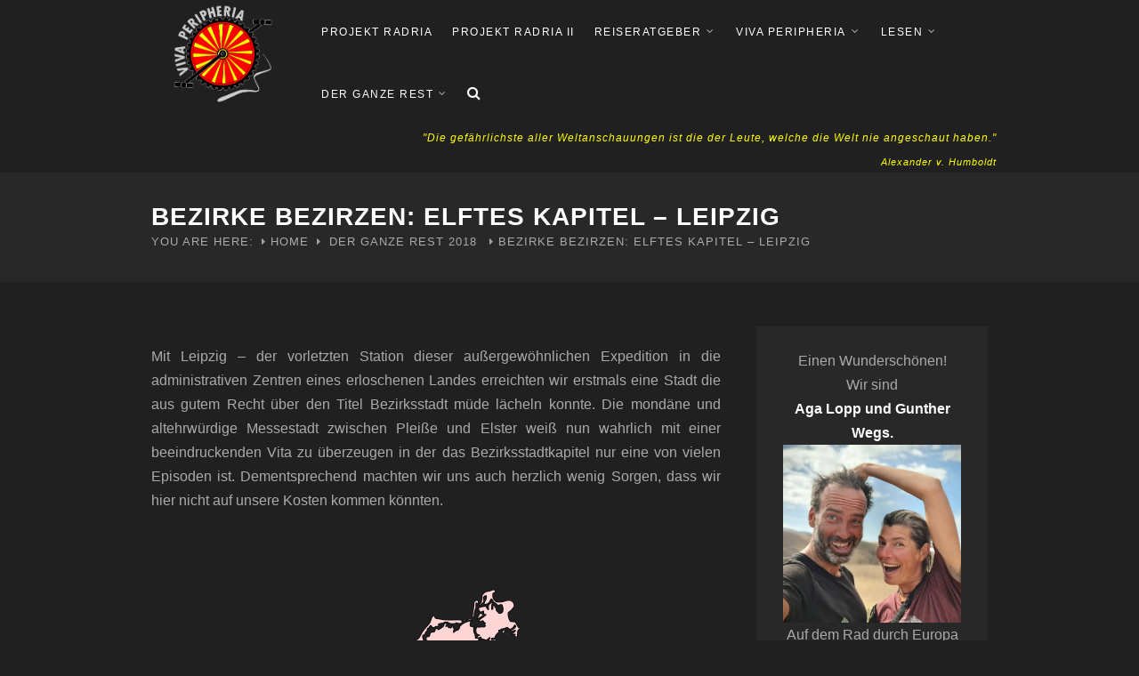

--- FILE ---
content_type: text/css
request_url: https://vivaperipheria.de/wordpress/wp-content/themes/wpvoyager/css/dark.css?ver=6.9
body_size: 1316
content:
input[type="text"], input[type="password"], input[type="email"], input[type="url"], input[type="phone"], textarea, select,
#footer,
.infoBox-close,
body .map-box,
#mapnav-buttons a ,
.post-content,
body.home .pagination-container.alt ul li a, body.home .pagination-next-prev.alt ul li a,
.pagination-container.alt ul li a, .pagination-next-prev.alt ul li a,
.alt.post .post-content,
.widget.widget-out-title .widget-inside, .widget:not(.widget-out-title) ,
.titlebar,
.tagcloud a,
.post-series,
.about-author,
.related-posts ul li,
.post-navigation .nav-links a ,
.comment-content,
.tab-content,
.tabs-nav li a:hover,
.ui-accordion .ui-accordion-content, .toggle-container,
.ui-accordion .ui-accordion-header, .trigger a,
.post-quote,
.post-navigation .nav-links a.nav-image,
.wp-caption .wp-caption-text, figure.image-right figcaption, figure.image-left figcaption, .wp-caption-text ,
.example-grid .column, .example-grid .columns {
    background-color: #282828;
}

.sf-arrows .sf-with-ul::after { color: #808080;}

.post-navigation .nav-links a.nav-image:hover span { background: #3685cf; }
body .infoBox::after {
    border-top: 20px solid  #282828;
}

.bypostauthor img.avatar {
    border-color:  #282828;
}

#header,
.header-search,
.header-search input[type="text"],
.close-search a,
#header.boxed .header-search input[type="text"],
.header-search input:focus,
body,
body.home {
    background-color: #202020 !important;
}



a.button:hover, input[type="button"]:hover, input[type="submit"]:hover,
#backtotop_wpv a:hover,
#backtotop_wpv a:hover:after,a.button:hover,
input[type="submit"].newsletter-btn:hover { color: #333; transition: color 0.2s ease-in-out; }

#backtotop_wpv a:hover, a.button:hover{ background-color: #fff;  transition: all 0.2s ease-in-out;  }

body .map-box a h2:hover,
.post-content h2 a:hover,
.about-author a:hover,
.related-posts a h4:hover{
    color: #e0e0e0;
}



.fun-facts-container,
input.newsletter,
.box-item.no-thumb,
.search-form input.search-field, .widget-out-title_search input.search-field, .widget_search input.search-field,
select#categories-dropdown--1, select#archives-dropdown--1, select#cat, .widget_text select,
.widget_tag_cloud .tagcloud a,
.comment-by a.comment-reply-link,
a.ptwsi-social-icon, a.ptwsi-social-icon:visited, .ptwsi_social-icons li a:visited, .ptwsi_social-icons li a,
.highlight.light,
.example-grid .column:hover, .example-grid .columns:hover {
    background: #333; }



h1, h2, h3, h4, h5, h6 , strong,
#header .menu ul li a:hover,#header .menu ul > li:hover > a,
#header .menu ul > li > a,
.close-search a,
#header.boxed .header-search input,
.header-search input[type="text"],
.infoBox-close,
#mapnav-buttons a,
.post-content h2 a,
body.home .pagination-container.alt ul li a, body.home .pagination-next-prev.alt ul li a,
.pagination-container.alt ul li a, .pagination-next-prev.alt ul li a,
 input[type="button"]:hover, input[type="submit"]:hover,
.author-box .name a,
.widget-text h4 a,
.tagcloud a,
.search-form input.search-field, .widget-out-title_search input.search-field, .widget_search input.search-field,
.widget_rss li a,
.post-series,
.post-series a.next-post, .post-series a.show-more-posts,
.post-series a.next-post::after, .post-series a.show-more-posts::after,
.about-author a,
.related-posts a h4,
.post-navigation .nav-links a,
.comment-content strong,
.comment-by a.comment-reply-link,
.comment-by a.comment-reply-link i,
.tabs-nav li a:hover,
.post-series-links li:hover::before, .post-series-links li a:hover,ul.post-series-links li,.post-series-links li.active::before,
.ui-accordion .ui-accordion-header, .trigger a,
a.ptwsi-social-icon, a.ptwsi-social-icon:visited, .ptwsi_social-icons li a:visited, .ptwsi_social-icons li a,
.post-quote span,
.highlight.light,
.dropcap,
.wp-caption .wp-caption-text, figure.image-right figcaption, figure.image-left figcaption, .wp-caption-text,
.example-grid .column, .example-grid .columns,
input[type="text"], input[type="password"], input[type="email"], input[type="url"], input[type="phone"], textarea, select {
    color: #fff;
}

body,
body.home,
.post-content span,
.post-content span a,
.post-content .meta span,
#breadcrumbs ul li, #breadcrumbs ul li a, #breadcrumbs ul li:last-child a,
.author-box a,
.widget-text h4 a:hover,
.recentcomments a,
.widget_categories li a, .widget-out-title_categories li a, .widget_archive li a, .widget-out-title_archive li a, 
.widget_recent_entries li a, .widget-out-title_recent_entries li a, .categories li a, .widget_pages li a, .widget_nav_menu li a, .widget_meta li a,
.taxonomy-description,
.about-author,
.widget-text span,
.related-posts span,
.comment-content,.titlebar span,
.comment-by span.date,
body .map-box h2, body .map-box a h2,
blockquote, .post-quote blockquote,.infoBox .date {
    color: #aaa; 
}



.recent-posts-widget li, #recentcomments li,
.widget_rss li,
.taxonomy-description,
.divider,abbr {
    border-bottom: 1px solid rgba(255,255,255,0.12);
}



.notification.error,div.wpcf7-mail-sent-ng,
div.wpcf7-spam-blocked,
div.wpcf7-validation-errors,
.notification.error,
.notification.error strong {background-color: #e24848; color: #fff;}
.notification.success,div.wpcf7-mail-sent-ok,
#result .success,
.notification.success,
.notification.success strong {background-color: #82bb37; color: #fff;}
.notification.warning {background-color: #e9bc42; color: #fff;}
.notification.notice {background-color: #48b3e5; color: #fff;}
@media only screen and (max-width: 990px) {
a.menu-trigger,
.search-trigger {
	color:#fff;
	background: transparent;
}
}